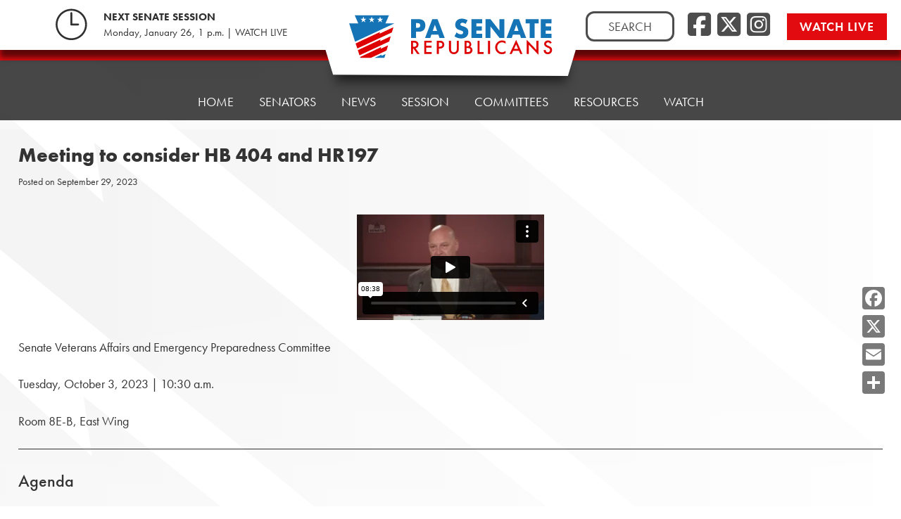

--- FILE ---
content_type: text/html; charset=UTF-8
request_url: https://player.vimeo.com/video/870699222?h=af72a54a3b&badge=0&autopause=0&player_id=0&app_id=58479
body_size: 6547
content:
<!DOCTYPE html>
<html lang="en">
<head>
  <meta charset="utf-8">
  <meta name="viewport" content="width=device-width,initial-scale=1,user-scalable=yes">
  
  <link rel="canonical" href="https://player.vimeo.com/video/870699222?h=af72a54a3b">
  <meta name="googlebot" content="noindex,indexifembedded">
  
  
  <title>10/3/23 - Consideration of Bills on Vimeo</title>
  <style>
      body, html, .player, .fallback {
          overflow: hidden;
          width: 100%;
          height: 100%;
          margin: 0;
          padding: 0;
      }
      .fallback {
          
              background-color: transparent;
          
      }
      .player.loading { opacity: 0; }
      .fallback iframe {
          position: fixed;
          left: 0;
          top: 0;
          width: 100%;
          height: 100%;
      }
  </style>
  <link rel="modulepreload" href="https://f.vimeocdn.com/p/4.46.25/js/player.module.js" crossorigin="anonymous">
  <link rel="modulepreload" href="https://f.vimeocdn.com/p/4.46.25/js/vendor.module.js" crossorigin="anonymous">
  <link rel="preload" href="https://f.vimeocdn.com/p/4.46.25/css/player.css" as="style">
</head>

<body>


<div class="vp-placeholder">
    <style>
        .vp-placeholder,
        .vp-placeholder-thumb,
        .vp-placeholder-thumb::before,
        .vp-placeholder-thumb::after {
            position: absolute;
            top: 0;
            bottom: 0;
            left: 0;
            right: 0;
        }
        .vp-placeholder {
            visibility: hidden;
            width: 100%;
            max-height: 100%;
            height: calc(540 / 960 * 100vw);
            max-width: calc(960 / 540 * 100vh);
            margin: auto;
        }
        .vp-placeholder-carousel {
            display: none;
            background-color: #000;
            position: absolute;
            left: 0;
            right: 0;
            bottom: -60px;
            height: 60px;
        }
    </style>

    

    
        <style>
            .vp-placeholder-thumb {
                overflow: hidden;
                width: 100%;
                max-height: 100%;
                margin: auto;
            }
            .vp-placeholder-thumb::before,
            .vp-placeholder-thumb::after {
                content: "";
                display: block;
                filter: blur(7px);
                margin: 0;
                background: url(https://i.vimeocdn.com/video/1732904785-effbac7ef106602531dcf088910ec5d9ceec67a2abbfa286c330c1a38667a310-d?mw=80&q=85) 50% 50% / contain no-repeat;
            }
            .vp-placeholder-thumb::before {
                 
                margin: -30px;
            }
        </style>
    

    <div class="vp-placeholder-thumb"></div>
    <div class="vp-placeholder-carousel"></div>
    <script>function placeholderInit(t,h,d,s,n,o){var i=t.querySelector(".vp-placeholder"),v=t.querySelector(".vp-placeholder-thumb");if(h){var p=function(){try{return window.self!==window.top}catch(a){return!0}}(),w=200,y=415,r=60;if(!p&&window.innerWidth>=w&&window.innerWidth<y){i.style.bottom=r+"px",i.style.maxHeight="calc(100vh - "+r+"px)",i.style.maxWidth="calc("+n+" / "+o+" * (100vh - "+r+"px))";var f=t.querySelector(".vp-placeholder-carousel");f.style.display="block"}}if(d){var e=new Image;e.onload=function(){var a=n/o,c=e.width/e.height;if(c<=.95*a||c>=1.05*a){var l=i.getBoundingClientRect(),g=l.right-l.left,b=l.bottom-l.top,m=window.innerWidth/g*100,x=window.innerHeight/b*100;v.style.height="calc("+e.height+" / "+e.width+" * "+m+"vw)",v.style.maxWidth="calc("+e.width+" / "+e.height+" * "+x+"vh)"}i.style.visibility="visible"},e.src=s}else i.style.visibility="visible"}
</script>
    <script>placeholderInit(document,  false ,  true , "https://i.vimeocdn.com/video/1732904785-effbac7ef106602531dcf088910ec5d9ceec67a2abbfa286c330c1a38667a310-d?mw=80\u0026q=85",  960 ,  540 );</script>
</div>

<div id="player" class="player"></div>
<script>window.playerConfig = {"cdn_url":"https://f.vimeocdn.com","vimeo_api_url":"api.vimeo.com","request":{"files":{"dash":{"cdns":{"akfire_interconnect_quic":{"avc_url":"https://vod-adaptive-ak.vimeocdn.com/exp=1769327419~acl=%2F567571ec-0dc1-4234-b623-2d4a45cc8c28%2Fpsid%3D3be1dc72248f222bda16e7f8e531cad2df925ef57787f651461d0b702e053866%2F%2A~hmac=3d5ea77d5469171f0064883c55c171bb0a9b5c8eb95abbd723730209a601df6c/567571ec-0dc1-4234-b623-2d4a45cc8c28/psid=3be1dc72248f222bda16e7f8e531cad2df925ef57787f651461d0b702e053866/v2/playlist/av/primary/prot/cXNyPTE/playlist.json?omit=av1-hevc\u0026pathsig=8c953e4f~h2sVmtAzJa-7wBiNv8KoFpX0V65LnoJLqQyG4c9JJt4\u0026qsr=1\u0026r=dXM%3D\u0026rh=4bT35F","origin":"gcs","url":"https://vod-adaptive-ak.vimeocdn.com/exp=1769327419~acl=%2F567571ec-0dc1-4234-b623-2d4a45cc8c28%2Fpsid%3D3be1dc72248f222bda16e7f8e531cad2df925ef57787f651461d0b702e053866%2F%2A~hmac=3d5ea77d5469171f0064883c55c171bb0a9b5c8eb95abbd723730209a601df6c/567571ec-0dc1-4234-b623-2d4a45cc8c28/psid=3be1dc72248f222bda16e7f8e531cad2df925ef57787f651461d0b702e053866/v2/playlist/av/primary/prot/cXNyPTE/playlist.json?pathsig=8c953e4f~h2sVmtAzJa-7wBiNv8KoFpX0V65LnoJLqQyG4c9JJt4\u0026qsr=1\u0026r=dXM%3D\u0026rh=4bT35F"},"fastly_skyfire":{"avc_url":"https://skyfire.vimeocdn.com/1769327419-0x428f129c95c36b8b108bc6464cceae5b7e05df0e/567571ec-0dc1-4234-b623-2d4a45cc8c28/psid=3be1dc72248f222bda16e7f8e531cad2df925ef57787f651461d0b702e053866/v2/playlist/av/primary/prot/cXNyPTE/playlist.json?omit=av1-hevc\u0026pathsig=8c953e4f~h2sVmtAzJa-7wBiNv8KoFpX0V65LnoJLqQyG4c9JJt4\u0026qsr=1\u0026r=dXM%3D\u0026rh=4bT35F","origin":"gcs","url":"https://skyfire.vimeocdn.com/1769327419-0x428f129c95c36b8b108bc6464cceae5b7e05df0e/567571ec-0dc1-4234-b623-2d4a45cc8c28/psid=3be1dc72248f222bda16e7f8e531cad2df925ef57787f651461d0b702e053866/v2/playlist/av/primary/prot/cXNyPTE/playlist.json?pathsig=8c953e4f~h2sVmtAzJa-7wBiNv8KoFpX0V65LnoJLqQyG4c9JJt4\u0026qsr=1\u0026r=dXM%3D\u0026rh=4bT35F"}},"default_cdn":"akfire_interconnect_quic","separate_av":true,"streams":[{"profile":"d0b41bac-2bf2-4310-8113-df764d486192","id":"ec7ce5e9-4a94-4fff-8529-050b6d35f3da","fps":30,"quality":"240p"},{"profile":"f9e4a5d7-8043-4af3-b231-641ca735a130","id":"044e2390-c719-4104-ad3a-3cbd5a85aaa4","fps":30,"quality":"540p"},{"profile":"c3347cdf-6c91-4ab3-8d56-737128e7a65f","id":"353ee1f8-dd44-4baa-b01a-f8a10d0a4c47","fps":30,"quality":"360p"}],"streams_avc":[{"profile":"d0b41bac-2bf2-4310-8113-df764d486192","id":"ec7ce5e9-4a94-4fff-8529-050b6d35f3da","fps":30,"quality":"240p"},{"profile":"f9e4a5d7-8043-4af3-b231-641ca735a130","id":"044e2390-c719-4104-ad3a-3cbd5a85aaa4","fps":30,"quality":"540p"},{"profile":"c3347cdf-6c91-4ab3-8d56-737128e7a65f","id":"353ee1f8-dd44-4baa-b01a-f8a10d0a4c47","fps":30,"quality":"360p"}]},"hls":{"captions":"https://vod-adaptive-ak.vimeocdn.com/exp=1769327419~acl=%2F567571ec-0dc1-4234-b623-2d4a45cc8c28%2Fpsid%3D3be1dc72248f222bda16e7f8e531cad2df925ef57787f651461d0b702e053866%2F%2A~hmac=3d5ea77d5469171f0064883c55c171bb0a9b5c8eb95abbd723730209a601df6c/567571ec-0dc1-4234-b623-2d4a45cc8c28/psid=3be1dc72248f222bda16e7f8e531cad2df925ef57787f651461d0b702e053866/v2/playlist/av/primary/sub/111567372-c-en-x-autogen/prot/cXNyPTE/playlist.m3u8?ext-subs=1\u0026locale=en\u0026omit=opus\u0026pathsig=8c953e4f~JYlgpC94pJ7eMV_jdrsqiKadN0ewkuHRNM_iPHqOs6I\u0026qsr=1\u0026r=dXM%3D\u0026rh=4bT35F\u0026sf=fmp4","cdns":{"akfire_interconnect_quic":{"avc_url":"https://vod-adaptive-ak.vimeocdn.com/exp=1769327419~acl=%2F567571ec-0dc1-4234-b623-2d4a45cc8c28%2Fpsid%3D3be1dc72248f222bda16e7f8e531cad2df925ef57787f651461d0b702e053866%2F%2A~hmac=3d5ea77d5469171f0064883c55c171bb0a9b5c8eb95abbd723730209a601df6c/567571ec-0dc1-4234-b623-2d4a45cc8c28/psid=3be1dc72248f222bda16e7f8e531cad2df925ef57787f651461d0b702e053866/v2/playlist/av/primary/sub/111567372-c-en-x-autogen/prot/cXNyPTE/playlist.m3u8?ext-subs=1\u0026locale=en\u0026omit=av1-hevc-opus\u0026pathsig=8c953e4f~JYlgpC94pJ7eMV_jdrsqiKadN0ewkuHRNM_iPHqOs6I\u0026qsr=1\u0026r=dXM%3D\u0026rh=4bT35F\u0026sf=fmp4","captions":"https://vod-adaptive-ak.vimeocdn.com/exp=1769327419~acl=%2F567571ec-0dc1-4234-b623-2d4a45cc8c28%2Fpsid%3D3be1dc72248f222bda16e7f8e531cad2df925ef57787f651461d0b702e053866%2F%2A~hmac=3d5ea77d5469171f0064883c55c171bb0a9b5c8eb95abbd723730209a601df6c/567571ec-0dc1-4234-b623-2d4a45cc8c28/psid=3be1dc72248f222bda16e7f8e531cad2df925ef57787f651461d0b702e053866/v2/playlist/av/primary/sub/111567372-c-en-x-autogen/prot/cXNyPTE/playlist.m3u8?ext-subs=1\u0026locale=en\u0026omit=opus\u0026pathsig=8c953e4f~JYlgpC94pJ7eMV_jdrsqiKadN0ewkuHRNM_iPHqOs6I\u0026qsr=1\u0026r=dXM%3D\u0026rh=4bT35F\u0026sf=fmp4","origin":"gcs","url":"https://vod-adaptive-ak.vimeocdn.com/exp=1769327419~acl=%2F567571ec-0dc1-4234-b623-2d4a45cc8c28%2Fpsid%3D3be1dc72248f222bda16e7f8e531cad2df925ef57787f651461d0b702e053866%2F%2A~hmac=3d5ea77d5469171f0064883c55c171bb0a9b5c8eb95abbd723730209a601df6c/567571ec-0dc1-4234-b623-2d4a45cc8c28/psid=3be1dc72248f222bda16e7f8e531cad2df925ef57787f651461d0b702e053866/v2/playlist/av/primary/sub/111567372-c-en-x-autogen/prot/cXNyPTE/playlist.m3u8?ext-subs=1\u0026locale=en\u0026omit=opus\u0026pathsig=8c953e4f~JYlgpC94pJ7eMV_jdrsqiKadN0ewkuHRNM_iPHqOs6I\u0026qsr=1\u0026r=dXM%3D\u0026rh=4bT35F\u0026sf=fmp4"},"fastly_skyfire":{"avc_url":"https://skyfire.vimeocdn.com/1769327419-0x428f129c95c36b8b108bc6464cceae5b7e05df0e/567571ec-0dc1-4234-b623-2d4a45cc8c28/psid=3be1dc72248f222bda16e7f8e531cad2df925ef57787f651461d0b702e053866/v2/playlist/av/primary/sub/111567372-c-en-x-autogen/prot/cXNyPTE/playlist.m3u8?ext-subs=1\u0026locale=en\u0026omit=av1-hevc-opus\u0026pathsig=8c953e4f~JYlgpC94pJ7eMV_jdrsqiKadN0ewkuHRNM_iPHqOs6I\u0026qsr=1\u0026r=dXM%3D\u0026rh=4bT35F\u0026sf=fmp4","captions":"https://skyfire.vimeocdn.com/1769327419-0x428f129c95c36b8b108bc6464cceae5b7e05df0e/567571ec-0dc1-4234-b623-2d4a45cc8c28/psid=3be1dc72248f222bda16e7f8e531cad2df925ef57787f651461d0b702e053866/v2/playlist/av/primary/sub/111567372-c-en-x-autogen/prot/cXNyPTE/playlist.m3u8?ext-subs=1\u0026locale=en\u0026omit=opus\u0026pathsig=8c953e4f~JYlgpC94pJ7eMV_jdrsqiKadN0ewkuHRNM_iPHqOs6I\u0026qsr=1\u0026r=dXM%3D\u0026rh=4bT35F\u0026sf=fmp4","origin":"gcs","url":"https://skyfire.vimeocdn.com/1769327419-0x428f129c95c36b8b108bc6464cceae5b7e05df0e/567571ec-0dc1-4234-b623-2d4a45cc8c28/psid=3be1dc72248f222bda16e7f8e531cad2df925ef57787f651461d0b702e053866/v2/playlist/av/primary/sub/111567372-c-en-x-autogen/prot/cXNyPTE/playlist.m3u8?ext-subs=1\u0026locale=en\u0026omit=opus\u0026pathsig=8c953e4f~JYlgpC94pJ7eMV_jdrsqiKadN0ewkuHRNM_iPHqOs6I\u0026qsr=1\u0026r=dXM%3D\u0026rh=4bT35F\u0026sf=fmp4"}},"default_cdn":"akfire_interconnect_quic","separate_av":true}},"file_codecs":{"av1":[],"avc":["ec7ce5e9-4a94-4fff-8529-050b6d35f3da","044e2390-c719-4104-ad3a-3cbd5a85aaa4","353ee1f8-dd44-4baa-b01a-f8a10d0a4c47"],"hevc":{"dvh1":[],"hdr":[],"sdr":[]}},"lang":"en","referrer":"https://www.pasenategop.com/news/vet-100323/","cookie_domain":".vimeo.com","signature":"6079b5ead88478ed93ca7b9c02a7bc8b","timestamp":1769323819,"expires":3600,"text_tracks":[{"id":111567372,"lang":"en-x-autogen","url":"https://captions.vimeo.com/captions/111567372.vtt?expires=1769327419\u0026sig=749d39f6359b7380b8d531a376f067b9cf7c8167","kind":"captions","label":"English (auto-generated)","provenance":"ai_generated","default":true}],"thumb_preview":{"url":"https://videoapi-sprites.vimeocdn.com/video-sprites/image/d81ca4aa-ec95-4c40-8f84-51da8059b384.0.jpeg?ClientID=sulu\u0026Expires=1769327419\u0026Signature=46716f7548da4f56bd2bcd32ea7aee02280fbbc7","height":2640,"width":4686,"frame_height":240,"frame_width":426,"columns":11,"frames":120},"currency":"USD","session":"206f97c94de94c7dd501af87fc8ffd00b90dbd491769323819","cookie":{"volume":1,"quality":null,"hd":0,"captions":null,"transcript":null,"captions_styles":{"color":null,"fontSize":null,"fontFamily":null,"fontOpacity":null,"bgOpacity":null,"windowColor":null,"windowOpacity":null,"bgColor":null,"edgeStyle":null},"audio_language":null,"audio_kind":null,"qoe_survey_vote":0},"build":{"backend":"31e9776","js":"4.46.25"},"urls":{"js":"https://f.vimeocdn.com/p/4.46.25/js/player.js","js_base":"https://f.vimeocdn.com/p/4.46.25/js","js_module":"https://f.vimeocdn.com/p/4.46.25/js/player.module.js","js_vendor_module":"https://f.vimeocdn.com/p/4.46.25/js/vendor.module.js","locales_js":{"de-DE":"https://f.vimeocdn.com/p/4.46.25/js/player.de-DE.js","en":"https://f.vimeocdn.com/p/4.46.25/js/player.js","es":"https://f.vimeocdn.com/p/4.46.25/js/player.es.js","fr-FR":"https://f.vimeocdn.com/p/4.46.25/js/player.fr-FR.js","ja-JP":"https://f.vimeocdn.com/p/4.46.25/js/player.ja-JP.js","ko-KR":"https://f.vimeocdn.com/p/4.46.25/js/player.ko-KR.js","pt-BR":"https://f.vimeocdn.com/p/4.46.25/js/player.pt-BR.js","zh-CN":"https://f.vimeocdn.com/p/4.46.25/js/player.zh-CN.js"},"ambisonics_js":"https://f.vimeocdn.com/p/external/ambisonics.min.js","barebone_js":"https://f.vimeocdn.com/p/4.46.25/js/barebone.js","chromeless_js":"https://f.vimeocdn.com/p/4.46.25/js/chromeless.js","three_js":"https://f.vimeocdn.com/p/external/three.rvimeo.min.js","vuid_js":"https://f.vimeocdn.com/js_opt/modules/utils/vuid.min.js","hive_sdk":"https://f.vimeocdn.com/p/external/hive-sdk.js","hive_interceptor":"https://f.vimeocdn.com/p/external/hive-interceptor.js","proxy":"https://player.vimeo.com/static/proxy.html","css":"https://f.vimeocdn.com/p/4.46.25/css/player.css","chromeless_css":"https://f.vimeocdn.com/p/4.46.25/css/chromeless.css","fresnel":"https://arclight.vimeo.com/add/player-stats","player_telemetry_url":"https://arclight.vimeo.com/player-events","telemetry_base":"https://lensflare.vimeo.com"},"flags":{"plays":1,"dnt":0,"autohide_controls":0,"preload_video":"metadata_on_hover","qoe_survey_forced":0,"ai_widget":0,"ecdn_delta_updates":0,"disable_mms":0,"check_clip_skipping_forward":0},"country":"US","client":{"ip":"3.128.171.65"},"ab_tests":{"cross_origin_texttracks":{"group":"variant","track":false,"data":null}},"atid":"563952698.1769323819","ai_widget_signature":"891c7aeff72896653f37e795f3cd069e35727eab663c12d18b77b39af8d3db0d_1769327419","config_refresh_url":"https://player.vimeo.com/video/870699222/config/request?atid=563952698.1769323819\u0026expires=3600\u0026referrer=https%3A%2F%2Fwww.pasenategop.com%2Fnews%2Fvet-100323%2F\u0026session=206f97c94de94c7dd501af87fc8ffd00b90dbd491769323819\u0026signature=6079b5ead88478ed93ca7b9c02a7bc8b\u0026time=1769323819\u0026v=1"},"player_url":"player.vimeo.com","video":{"id":870699222,"title":"10/3/23 - Consideration of Bills","width":960,"height":540,"duration":518,"url":"","share_url":"https://vimeo.com/870699222/af72a54a3b","embed_code":"\u003ciframe title=\"vimeo-player\" src=\"https://player.vimeo.com/video/870699222?h=af72a54a3b\" width=\"640\" height=\"360\" frameborder=\"0\" referrerpolicy=\"strict-origin-when-cross-origin\" allow=\"autoplay; fullscreen; picture-in-picture; clipboard-write; encrypted-media; web-share\"   allowfullscreen\u003e\u003c/iframe\u003e","default_to_hd":0,"privacy":"unlisted","embed_permission":"public","thumbnail_url":"https://i.vimeocdn.com/video/1732904785-effbac7ef106602531dcf088910ec5d9ceec67a2abbfa286c330c1a38667a310-d","owner":{"id":5937702,"name":"PA Senate GOP","img":"https://i.vimeocdn.com/portrait/84561087_60x60?sig=a7ea81649cd0796c291b4a904969c0ade8e89902a1a1f4d65cab1f475b25b3c3\u0026v=1\u0026region=us","img_2x":"https://i.vimeocdn.com/portrait/84561087_60x60?sig=a7ea81649cd0796c291b4a904969c0ade8e89902a1a1f4d65cab1f475b25b3c3\u0026v=1\u0026region=us","url":"https://vimeo.com/pasenategop","account_type":"enterprise"},"spatial":0,"live_event":null,"version":{"current":null,"available":[{"id":788191658,"file_id":3663966057,"is_current":true}]},"unlisted_hash":"af72a54a3b","rating":{"id":6},"fps":30,"bypass_token":"eyJ0eXAiOiJKV1QiLCJhbGciOiJIUzI1NiJ9.eyJjbGlwX2lkIjo4NzA2OTkyMjIsImV4cCI6MTc2OTMyNzQ2MH0.GW6waQXe9g2jqXQBOCF6gVQqDT33zJO9zAKvFu-acn0","channel_layout":"stereo","ai":0,"locale":"en"},"user":{"id":0,"team_id":0,"team_origin_user_id":0,"account_type":"none","liked":0,"watch_later":0,"owner":0,"mod":0,"logged_in":0,"private_mode_enabled":0,"vimeo_api_client_token":"eyJhbGciOiJIUzI1NiIsInR5cCI6IkpXVCJ9.eyJzZXNzaW9uX2lkIjoiMjA2Zjk3Yzk0ZGU5NGM3ZGQ1MDFhZjg3ZmM4ZmZkMDBiOTBkYmQ0OTE3NjkzMjM4MTkiLCJleHAiOjE3NjkzMjc0MTksImFwcF9pZCI6MTE4MzU5LCJzY29wZXMiOiJwdWJsaWMgc3RhdHMifQ.l4nRYISKT2tkNmT4_EKN094JYo4DjobMWLWCwDVm_x4"},"view":1,"vimeo_url":"vimeo.com","embed":{"audio_track":"","autoplay":0,"autopause":0,"dnt":0,"editor":0,"keyboard":1,"log_plays":1,"loop":0,"muted":0,"on_site":0,"texttrack":"","transparent":1,"outro":"videos","playsinline":1,"quality":null,"player_id":"0","api":null,"app_id":"58479","color":"00adef","color_one":"000000","color_two":"00adef","color_three":"ffffff","color_four":"000000","context":"embed.main","settings":{"auto_pip":1,"badge":0,"byline":0,"collections":0,"color":0,"force_color_one":0,"force_color_two":0,"force_color_three":0,"force_color_four":0,"embed":1,"fullscreen":1,"like":1,"logo":0,"playbar":1,"portrait":1,"pip":1,"share":0,"spatial_compass":0,"spatial_label":0,"speed":1,"title":0,"volume":1,"watch_later":1,"watch_full_video":1,"controls":1,"airplay":1,"audio_tracks":1,"chapters":1,"chromecast":1,"cc":1,"transcript":1,"quality":1,"play_button_position":0,"ask_ai":0,"skipping_forward":1,"debug_payload_collection_policy":"default"},"create_interactive":{"has_create_interactive":false,"viddata_url":""},"min_quality":null,"max_quality":null,"initial_quality":null,"prefer_mms":1}}</script>
<script>const fullscreenSupported="exitFullscreen"in document||"webkitExitFullscreen"in document||"webkitCancelFullScreen"in document||"mozCancelFullScreen"in document||"msExitFullscreen"in document||"webkitEnterFullScreen"in document.createElement("video");var isIE=checkIE(window.navigator.userAgent),incompatibleBrowser=!fullscreenSupported||isIE;window.noModuleLoading=!1,window.dynamicImportSupported=!1,window.cssLayersSupported=typeof CSSLayerBlockRule<"u",window.isInIFrame=function(){try{return window.self!==window.top}catch(e){return!0}}(),!window.isInIFrame&&/twitter/i.test(navigator.userAgent)&&window.playerConfig.video.url&&(window.location=window.playerConfig.video.url),window.playerConfig.request.lang&&document.documentElement.setAttribute("lang",window.playerConfig.request.lang),window.loadScript=function(e){var n=document.getElementsByTagName("script")[0];n&&n.parentNode?n.parentNode.insertBefore(e,n):document.head.appendChild(e)},window.loadVUID=function(){if(!window.playerConfig.request.flags.dnt&&!window.playerConfig.embed.dnt){window._vuid=[["pid",window.playerConfig.request.session]];var e=document.createElement("script");e.async=!0,e.src=window.playerConfig.request.urls.vuid_js,window.loadScript(e)}},window.loadCSS=function(e,n){var i={cssDone:!1,startTime:new Date().getTime(),link:e.createElement("link")};return i.link.rel="stylesheet",i.link.href=n,e.getElementsByTagName("head")[0].appendChild(i.link),i.link.onload=function(){i.cssDone=!0},i},window.loadLegacyJS=function(e,n){if(incompatibleBrowser){var i=e.querySelector(".vp-placeholder");i&&i.parentNode&&i.parentNode.removeChild(i);let a=`/video/${window.playerConfig.video.id}/fallback`;window.playerConfig.request.referrer&&(a+=`?referrer=${window.playerConfig.request.referrer}`),n.innerHTML=`<div class="fallback"><iframe title="unsupported message" src="${a}" frameborder="0"></iframe></div>`}else{n.className="player loading";var t=window.loadCSS(e,window.playerConfig.request.urls.css),r=e.createElement("script"),o=!1;r.src=window.playerConfig.request.urls.js,window.loadScript(r),r["onreadystatechange"in r?"onreadystatechange":"onload"]=function(){!o&&(!this.readyState||this.readyState==="loaded"||this.readyState==="complete")&&(o=!0,playerObject=new VimeoPlayer(n,window.playerConfig,t.cssDone||{link:t.link,startTime:t.startTime}))},window.loadVUID()}};function checkIE(e){e=e&&e.toLowerCase?e.toLowerCase():"";function n(r){return r=r.toLowerCase(),new RegExp(r).test(e);return browserRegEx}var i=n("msie")?parseFloat(e.replace(/^.*msie (\d+).*$/,"$1")):!1,t=n("trident")?parseFloat(e.replace(/^.*trident\/(\d+)\.(\d+).*$/,"$1.$2"))+4:!1;return i||t}
</script>
<script nomodule>
  window.noModuleLoading = true;
  var playerEl = document.getElementById('player');
  window.loadLegacyJS(document, playerEl);
</script>
<script type="module">try{import("").catch(()=>{})}catch(t){}window.dynamicImportSupported=!0;
</script>
<script type="module">if(!window.dynamicImportSupported||!window.cssLayersSupported){if(!window.noModuleLoading){window.noModuleLoading=!0;var playerEl=document.getElementById("player");window.loadLegacyJS(document,playerEl)}var moduleScriptLoader=document.getElementById("js-module-block");moduleScriptLoader&&moduleScriptLoader.parentElement.removeChild(moduleScriptLoader)}
</script>
<script type="module" id="js-module-block">if(!window.noModuleLoading&&window.dynamicImportSupported&&window.cssLayersSupported){const n=document.getElementById("player"),e=window.loadCSS(document,window.playerConfig.request.urls.css);import(window.playerConfig.request.urls.js_module).then(function(o){new o.VimeoPlayer(n,window.playerConfig,e.cssDone||{link:e.link,startTime:e.startTime}),window.loadVUID()}).catch(function(o){throw/TypeError:[A-z ]+import[A-z ]+module/gi.test(o)&&window.loadLegacyJS(document,n),o})}
</script>

<script type="application/ld+json">{"embedUrl":"https://player.vimeo.com/video/870699222?h=af72a54a3b","thumbnailUrl":"https://i.vimeocdn.com/video/1732904785-effbac7ef106602531dcf088910ec5d9ceec67a2abbfa286c330c1a38667a310-d?f=webp","name":"10/3/23 - Consideration of Bills","description":"[Senate Veterans Affairs \u0026 Emergency Preparedness Committee](https://veterans.pasenategop.com)","duration":"PT518S","uploadDate":"2023-10-03T10:45:31-04:00","@context":"https://schema.org/","@type":"VideoObject"}</script>

</body>
</html>


--- FILE ---
content_type: text/vtt; charset=utf-8
request_url: https://captions.vimeo.com/captions/111567372.vtt?expires=1769327419&sig=749d39f6359b7380b8d531a376f067b9cf7c8167
body_size: 11715
content:
WEBVTT

1
00:00:00.080 --> 00:00:02.680
A call to order the Senate Veterans Affairs and Emergency Preparedness

2
00:00:02.680 --> 00:00:04.040
Committee. Nate, please call the role

3
00:00:04.710 --> 00:00:06.880
Otta. Here Brooks. See

4
00:00:07.810 --> 00:00:08.643
Proxy

5
00:00:09.240 --> 00:00:14.000
D. Here. Kain. Here. Langer Holt? Here. Mo. Here. Penny Cook. Here.

6
00:00:14.150 --> 00:00:17.760
Tart Leone Proxy Williams. Here. Ward

7
00:00:18.210 --> 00:00:19.043
Proxy

8
00:00:19.500 --> 00:00:20.333
Ano here.

9
00:00:20.880 --> 00:00:23.040
I now call up House Bill four zero four,

10
00:00:23.040 --> 00:00:26.480
which would add the Department of Agriculture and Health to the list of agencies

11
00:00:26.480 --> 00:00:31.440
that are required to ensure that those that enlisted the military do not forfeit

12
00:00:31.440 --> 00:00:34.920
their current license and are exempt from continuing education requirements.

13
00:00:35.410 --> 00:00:38.320
While the Department of Health has e m s licensure,

14
00:00:38.370 --> 00:00:40.080
which was the original focus of the bill,

15
00:00:40.190 --> 00:00:43.880
agriculture has several licenses for haulers and dealers of animals and

16
00:00:43.880 --> 00:00:48.080
applicator license for pesticides, fertilizer, soil implant amendments.

17
00:00:48.800 --> 00:00:52.400
I would note that this legislation is supported by the Ambulance Association and

18
00:00:52.400 --> 00:00:54.000
the administration on it is neutral.

19
00:00:54.900 --> 00:00:59.080
The Bill's prime sponsor Representative Dane TRO is here today.

20
00:00:59.450 --> 00:01:01.640
Thank you for joining us. Over to you, my friend.

21
00:01:01.930 --> 00:01:06.000
Thank you Mr. Chairman. Um, Mr. Chairman and all members of this committee,

22
00:01:08.040 --> 00:01:12.480
I sincerely thank you for this opportunity to give this testimony.

23
00:01:14.180 --> 00:01:19.160
My bill amends Title 51 Military Affairs to add a Department of Health to

24
00:01:19.160 --> 00:01:23.640
the list of Commonwealth Departments prohibited from forfeiting an individual's

25
00:01:23.640 --> 00:01:27.960
license or certification due to military service deployment in which they're

26
00:01:27.960 --> 00:01:31.360
unable to engage in continuing education and or renew their license

27
00:01:31.880 --> 00:01:33.040
certification when due.

28
00:01:34.340 --> 00:01:37.560
My bill also required the same departments to strongly,

29
00:01:38.000 --> 00:01:42.040
strongly consider a veteran's military service record of training and experience

30
00:01:42.260 --> 00:01:45.960
for the purpose of streamlining the process for obtaining licenses and

31
00:01:46.160 --> 00:01:48.760
certifications. In this case, in particular,

32
00:01:49.220 --> 00:01:53.880
the borough of e m s certifies e m s providers. And to that end,

33
00:01:54.160 --> 00:01:58.000
military medics can have their service record reviewed For this purpose,

34
00:01:59.810 --> 00:02:04.540
this bill simply codifies what the borough is currently doing and will assist in

35
00:02:04.540 --> 00:02:08.820
providing for a mechanism for strengthening our e m s provider workforce.

36
00:02:10.220 --> 00:02:13.060
I ask members for an affirmative vote, please. Thank you, Mr.

37
00:02:13.340 --> 00:02:14.860
Chairman and all members. Thank you

38
00:02:18.440 --> 00:02:22.060
Mr. Chairman. If I could add to the, um, the amendment, uh,

39
00:02:22.060 --> 00:02:27.060
simply add the Department of Ag to the same list of Commonwealth departments as

40
00:02:27.300 --> 00:02:30.220
identified in the underlining bill. Thank you.

41
00:02:34.560 --> 00:02:35.540
Any questions or comments?

42
00:02:38.710 --> 00:02:41.460
Thank you Representative Wat Ru and thank you for your service as well.

43
00:02:41.460 --> 00:02:44.660
We'll be thank you commemorating that tomorrow your time in Afghanistan with

44
00:02:44.660 --> 00:02:45.700
Operation Enduring Freedom.

45
00:02:47.360 --> 00:02:50.620
Is there a motion to report the bill as committed Senator d.

46
00:02:50.930 --> 00:02:54.460
Senator Barta Seconds. Are there any negative votes?

47
00:02:58.300 --> 00:03:01.040
House Bill 4 0 4 is reported as committed. Thank you.

48
00:03:01.060 --> 00:03:02.840
Congratulations and well done. Thank you.

49
00:03:05.630 --> 00:03:08.280
Next I call up house resolution one ninety seven,

50
00:03:08.810 --> 00:03:11.600
introduced by Representative Pat Gallagher,

51
00:03:12.050 --> 00:03:16.360
which would extend the governor's June 12th, 2023 emerging declaration relating

52
00:03:16.360 --> 00:03:20.640
to the I 95 bridge collapse until the 1st of March, 2024.

53
00:03:21.390 --> 00:03:23.440
It's currently set to expire on November 1st.

54
00:03:24.540 --> 00:03:27.160
The administration asked for 120 day extension, which,

55
00:03:27.170 --> 00:03:30.720
which is incorporated into both this measure and the Senate companion measure,

56
00:03:30.720 --> 00:03:35.200
Senate Resolution 1 68 sponsored by Senators Dylan and Ferry.

57
00:03:35.700 --> 00:03:39.480
Our office circulated an update from the administration this morning on the I 95

58
00:03:39.480 --> 00:03:42.280
project. Are there any comments or questions?

59
00:03:44.630 --> 00:03:48.290
Is there a motion to report House resolution only seven. Senators,

60
00:03:49.100 --> 00:03:53.750
Dutch and Senator Penny Cook. Second it.

61
00:03:54.010 --> 00:03:55.270
Are there any negative votes?

62
00:03:57.600 --> 00:04:01.230
House resolution is reported as committed unanimously

63
00:04:04.090 --> 00:04:04.923
Now?

64
00:04:05.410 --> 00:04:08.590
Yes, in in terms of this, I mean, if, if we're gonna do this, we would have to,

65
00:04:08.730 --> 00:04:12.870
I'd have to go back and put the resolution on our system. Senator.

66
00:04:13.220 --> 00:04:15.670
Best members would have to stay here. Uh,

67
00:04:19.090 --> 00:04:20.790
and we have copies of the, the amendment

68
00:04:22.170 --> 00:04:22.970
For everybody

69
00:04:22.970 --> 00:04:23.803
And if

70
00:04:25.480 --> 00:04:26.313
We're at ease

71
00:05:01.660 --> 00:05:04.880
for the sake of Okay. We're, we're outta recess now for the sake of discussion.

72
00:05:04.880 --> 00:05:09.620
We're bringing up, uh, Senate. Yeah. Senate Bill 9 24.

73
00:05:14.760 --> 00:05:18.780
I'd like to recognize Senator Moth to discuss, uh,

74
00:05:18.780 --> 00:05:20.300
Senate Bill 9 24. Thank

75
00:05:20.300 --> 00:05:24.780
You, Mr. Chairman. I wanted to make a motion to add Senate Bill 9 24, um,

76
00:05:24.840 --> 00:05:26.900
to our committee voting agenda today.

77
00:05:27.200 --> 00:05:29.500
It was introduced by myself and Senator Lindsey Williams,

78
00:05:29.500 --> 00:05:32.900
who's also on this committee. It's a bipartisan supported bill and,

79
00:05:33.040 --> 00:05:36.460
and actually also passed, um, in the house yesterday as well, um,

80
00:05:36.460 --> 00:05:39.140
with one simple amendment requested by the D M V A, which,

81
00:05:39.140 --> 00:05:43.740
which we also have ready to offer today so that it matches the house, um,

82
00:05:44.520 --> 00:05:48.220
uh, legislation verbatim. So, uh, this is a,

83
00:05:48.300 --> 00:05:50.460
a resolution to honor, um,

84
00:05:50.520 --> 00:05:54.100
and acknowledge the trauma of those that have experienced military sexual

85
00:05:54.120 --> 00:05:58.640
trauma. Been trying to, um, pass a simple resolution,

86
00:05:59.220 --> 00:06:04.160
um, for like other resolutions we do in the Senate since 2019. Um,

87
00:06:04.220 --> 00:06:06.240
and unanimous consent has not, um,

88
00:06:06.240 --> 00:06:11.240
been achieved and this legislation would make it an annual reoccurring day

89
00:06:11.240 --> 00:06:14.920
every year, just like we honor Veteran's Day. Um, this, uh,

90
00:06:14.920 --> 00:06:19.520
would create a holiday to, um, honor those who have suffered, um,

91
00:06:19.710 --> 00:06:23.120
from military sexual trauma and continue to,

92
00:06:23.180 --> 00:06:26.680
as if you've read recent headlines, even with the Coast Guard, um,

93
00:06:26.740 --> 00:06:30.400
coming outta the US Senate hearing showing their increase, um,

94
00:06:30.660 --> 00:06:35.080
in sexual harassment and sexual assault instances. So, um, again, this is,

95
00:06:35.310 --> 00:06:39.720
this requires no no money, although we should be funding expanded programs,

96
00:06:40.140 --> 00:06:42.200
um, for the services for these individuals.

97
00:06:42.220 --> 00:06:46.360
But this is just a simple add to the calendar day for us all here in the

98
00:06:46.360 --> 00:06:50.280
Commonwealth to acknowledge this issue and those that have already been harmed

99
00:06:50.280 --> 00:06:53.560
by it and hopefully create prevention and awareness around it. So I

100
00:06:53.560 --> 00:06:55.040
Second Senator Moose's motion.

101
00:06:55.370 --> 00:06:55.950
Thank you

102
00:06:55.950 --> 00:06:56.800
Senator Dutch.

103
00:06:57.830 --> 00:07:02.720
Senator, uh, chairman. Uh, we have not had the chance to actually look at this.

104
00:07:02.750 --> 00:07:05.600
I've had to deal with this in my own unit, uh,

105
00:07:06.300 --> 00:07:11.080
and uh, so I'm very sensitive to, uh,

106
00:07:11.430 --> 00:07:16.400
what this bill is addressing. But, uh, we have not had a chance to,

107
00:07:16.820 --> 00:07:19.320
uh, go over this. I'd appreciate if we could. Uh,

108
00:07:19.420 --> 00:07:21.720
I'm going to make a motion to table this for today.

109
00:07:22.780 --> 00:07:23.613
Second,

110
00:07:24.870 --> 00:07:27.680
There's a motion by Senator Ddu to, uh, table it.

111
00:07:27.680 --> 00:07:30.040
There was a second by bar Senator Bartolotta,

112
00:07:32.200 --> 00:07:33.580
I'm sorry. Motion.

113
00:07:35.620 --> 00:07:39.000
And the motion is not debatable and I guess we'll go through the roll call.

114
00:07:39.470 --> 00:07:40.303
Nate, over to you.

115
00:07:41.730 --> 00:07:43.800
Bartolotta Brooks

116
00:07:45.290 --> 00:07:46.640
Proxy. Aye. D

117
00:07:47.580 --> 00:07:48.413
Aye.

118
00:07:49.110 --> 00:07:52.280
Kane? No. Langer Holt. Aye. Mo?

119
00:07:52.900 --> 00:07:53.610
No.

120
00:07:53.610 --> 00:07:57.660
Penny cook. Aye. Our tag Leon,

121
00:08:00.080 --> 00:08:01.140
Um, proxy. No.

122
00:08:02.220 --> 00:08:04.140
Williams, no Ward

123
00:08:04.790 --> 00:08:05.980
Proxy. Aye. And

124
00:08:06.120 --> 00:08:06.640
Masano,

125
00:08:06.640 --> 00:08:09.140
Aye. The amendment is tabled as such will move on to

126
00:08:11.060 --> 00:08:11.180
I

127
00:08:11.180 --> 00:08:12.220
Make a closing remark.

128
00:08:16.730 --> 00:08:17.990
I'm sorry. The bill is tabled. Hey,

129
00:08:17.990 --> 00:08:22.990
the bill is tabled for clarity there for to give the committee more time to

130
00:08:22.990 --> 00:08:24.630
review it and discuss. Yeah,

131
00:08:24.810 --> 00:08:25.643
We need time.

132
00:08:26.120 --> 00:08:27.870
Bring up the next sheet or the chief prior.

133
00:08:33.680 --> 00:08:34.590
Thank you everyone.

134
00:08:34.850 --> 00:08:37.590
And now recess of Veterans Affairs Merchant Appearance Committee to call the

135
00:08:37.590 --> 00:08:37.750
chair.
